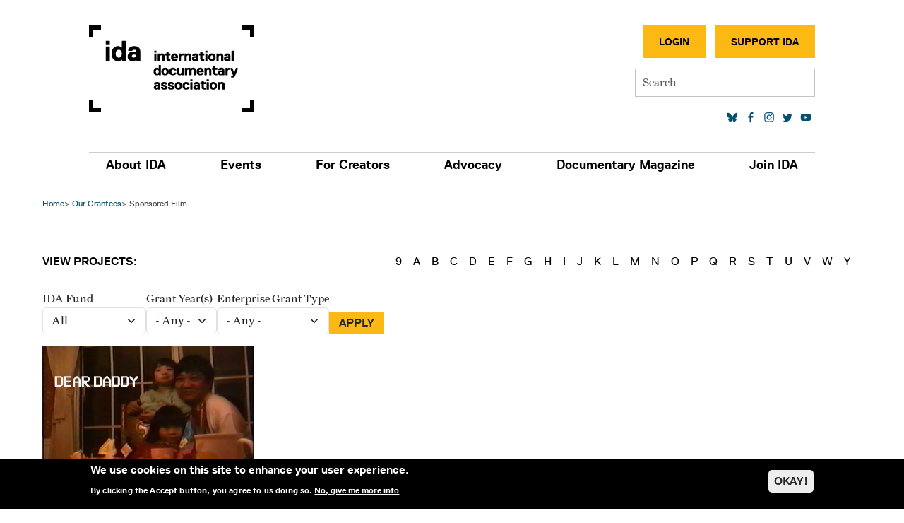

--- FILE ---
content_type: text/javascript
request_url: https://www.documentary.org/themes/custom/ida_bootstrap_sass/js/accordion.frontend.js?v=10.5.1
body_size: 2689
content:
/**
 * @file
 * CKEditor Accordion functionality.
 */

(function (Drupal, drupalSettings) {
    'use strict';
  
    let animating = false;
    let animateObjects = [];
  
    // Default config.
    const defaults = {
      duration: 300,
      easing: (t, b, c, d) => {
        if ((t /= d / 2) < 1)
          return c / 2 * t * t + b;
        return -c / 2 * ((--t) * (t - 2) - 1) + b;
      }
    };
  
    // Two directions.
    const directions = {
      OPEN: 1,
      CLOSE: 2
    };
  
    // Animate fn.
    const animate = (animateSets, now) => {
      let animationContinue = false;
      for(let x = 0; x < animateSets.length; x++) {
        let element = animateSets[x][0];
        let options = animateSets[x][1];
        if (!options.startTime) {
          options.startTime = now;
        }
        let currentTime = now - options.startTime;
        animationContinue = currentTime < options.duration;
        if (animationContinue) {
          let newHeight = options.easing(currentTime, options.startingHeight, options.distanceHeight, options.duration);
          element.style.height = `${newHeight.toFixed(2)}px`;
        }
      }
  
      if (animationContinue) {
        window.requestAnimationFrame((timestamp) => animate(animateSets, timestamp));
      }
      else {
        for(let x = 0; x < animateSets.length; x++) {
          let element = animateSets[x][0];
          let options = animateSets[x][1];
          if (options.direction === directions.CLOSE) {
            element.style.display = 'none';
          }
          if (options.direction === directions.OPEN) {
            element.style.display = 'block';
          }
  
          // Remove element animation styles.
          element.style.height = null;
          element.style.overflow = null;
          element.style.marginTop = null;
          element.style.marginBottom = null;
          element.style.paddingTop = null;
          element.style.paddingBottom = null;
        }
  
        // Reset vars.
        animateObjects = [];
        animating = false;
      }
    }
  
    // Animation handler.
    const doAnimations = (animateObjects) => {
      let doAnimate = drupalSettings.ckeditorAccordion.accordionStyle.animateAccordionOpenAndClose ?? true;
      if (!doAnimate) {
        animateObjects.forEach(object => {
          const element = object[1];
          if (object[0] == 'slideUp') {
            element.style.display = 'none';
          }
          else {
            element.style.display = 'block';
          }
        });
        animating = false;
      }
      else {
        let animateSets = [];
        animateObjects.forEach(object => {
          const element = object[1];
          let options = Object.assign({}, defaults);
          if (object[0] == 'slideUp') {
            options.direction = directions.CLOSE;
            options.to = 0;
            options.startingHeight = element.scrollHeight;
            options.distanceHeight = -options.startingHeight;
  
            // Set element animation styles.
            element.style.display = 'block';
            element.style.overflow = 'hidden';
            element.style.marginTop = '0';
            element.style.marginBottom = '0';
            element.style.paddingTop = '0';
            element.style.paddingBottom = '0';
          } else {
            element.style.height = '0px';
  
            // Set element animation styles.
            element.style.display = 'block';
            element.style.overflow = 'hidden';
            element.style.marginTop = '0';
            element.style.marginBottom = '0';
            element.style.paddingTop = '0';
            element.style.paddingBottom = '0';
  
            options.direction = directions.OPEN;
            options.to = element.scrollHeight;
            options.startingHeight = 0;
            options.distanceHeight = options.to;
          }
  
          delete options.startTime;
          animateSets.push([element, options]);
        });
  
        window.requestAnimationFrame((timestamp) => animate(animateSets, timestamp));
      }
    }
  
    Drupal.behaviors.ckeditorAccordion = {
  
      attach: function (context, settings) {
        const $ckeditorAccordions = once('ckeditorAccordions', '.ckeditor-accordion', context);
        const doAnimate = drupalSettings.ckeditorAccordion.accordionStyle.animateAccordionOpenAndClose ?? true;
        const openTabsWithHash = drupalSettings.ckeditorAccordion.accordionStyle.openTabsWithHash ?? false;
        for (let i = 0; i < $ckeditorAccordions.length; i++) {
          let $accordion = $ckeditorAccordions[i];
  
          // The first one is the correct one.
          if (!drupalSettings.ckeditorAccordion.accordionStyle.collapseAll) {
            $accordion.querySelector('dt:first-child').classList.add('active');
            let dd = $accordion.querySelector('dd:first-of-type');
            dd.classList.add('active');
            dd.style.display = 'block';
          }
  
          // Turn the accordion tabs to links so that the content is accessible & can be traversed using keyboard.
          let childDts = Array.from($accordion.children).filter(function (child) {
            return (child.tagName.toLowerCase() == 'dt');
          });
          for (let x = 0; x < childDts.length; x++) {
            let $tab = childDts[x];
            let tabText = $tab.innerText.trim();
            let toggleClass = $tab.classList.contains('active') ? ' active' : '';
            let hrefAndIds = 'href="#"';
            if (openTabsWithHash) {
              let tabHash = encodeURIComponent(tabText.replace(/[^A-Za-z0-9]/g, ""));
              hrefAndIds = 'href="#' + tabHash + '" id="' + tabHash + '" onclick="return false;"';
            }
            $tab.innerHTML = '<a class="ckeditor-accordion-toggler" ' + hrefAndIds + '><span class="ckeditor-accordion-toggle' + toggleClass + '"></span>' + tabText + '</a>';
          }
  
          // Wrap the accordion in a div element so that quick edit function shows the source correctly.
          $accordion.classList.add('styled');
          $accordion.classList.remove('ckeditor-accordion');
          let $wrapper = document.createElement('div');
          $wrapper.classList.add('ckeditor-accordion-container');
          if (!doAnimate) {
            $wrapper.classList.add('no-animations');
          }
          $accordion.after($wrapper);
          $wrapper.appendChild($accordion);
  
          // Trigger an ckeditorAccordionAttached event to let other frameworks know that the accordion has been attached.
          let eventAccordionAttached = new Event('ckeditorAccordionAttached');
          $accordion.dispatchEvent(eventAccordionAttached);
  
          // Handle click events.
          let $togglers = $accordion.querySelectorAll('.ckeditor-accordion-toggler');
          for (let x = 0; x < $togglers.length; x++) {
            $togglers[x].addEventListener("click", function(e) {
              let $title = this.parentNode;
              let $content = $title.nextElementSibling;
              let $parent = $title.parentNode;
  
              if (animating) {
                // Prevent defaults.
                e.preventDefault();
                return;
              }
              animating = true;
  
              // Clicking on open element, close it.
              if ($title.classList.contains('active')) {
                $title.classList.remove('active');
                $content.classList.remove('active');
  
                // Add to animateObjects.
                animateObjects.push(['slideUp', $content]);
              }
              else {
                if(!drupalSettings.ckeditorAccordion.accordionStyle.keepRowsOpen) {
                  let activeChilds = Array.from($parent.children).filter(function (child) {
                    return (child.classList.contains('active'));
                  });
                  activeChilds.forEach(function(activeChild) {
                    // Remove active class from all.
                    activeChild.classList.remove('active');
                    if (activeChild.tagName.toLowerCase() == 'dd') {
                      // Slide DDs up.
                      animateObjects.push(['slideUp', activeChild]);
                    }
                  });
                }
  
                $title.classList.add('active');
                $content.classList.add('active');
  
                // Add to animateObjects.
                animateObjects.push(['slideDown', $content]);
              }
  
              doAnimations(animateObjects);
  
              // Prevent defaults.
              e.preventDefault();
            });
          }
  
          // Open tabs with hash if config requires.
          if (openTabsWithHash) {
            // Trigger hash change when clicking an anchor to an accordion tab on the same page.
            const $hashLinks = document.querySelectorAll('a[href*="#"]:not(.ckeditor-accordion-toggler):not(.visually-hidden)');
            for (let x = 0; x < $hashLinks.length; x++) {
              $hashLinks[x].addEventListener('click', function (e) {
                var parser = document.createElement('a'), hash;
                var preventDefault = false;
                parser.href = this.getAttribute('href');
                hash = parser.hash;
                if (hash) {
                  // Get the matching accordion toggler with hash.
                  var el = document.querySelector('a.ckeditor-accordion-toggler[href="' + hash + '"]');
                  if (el != null) {
                    // Set / update hash so that the event listener below fires.
                    if (window.location.hash === hash) {
                      window.dispatchEvent(new Event('hashchange'));
                    }
                    else {
                      window.location.hash = hash;
                    }
  
                    preventDefault = true;
                  }
                }
  
                if (preventDefault) {
                  e.preventDefault();
                }
              });
            }
  
            // Open content that matches the hash on hash change.
            window.addEventListener('hashchange', function() {
              var el = document.querySelector('a.ckeditor-accordion-toggler[href="' + window.location.hash + '"]');
              if (el != null && !el.parentNode.classList.contains('active')) {
                el.click();
              }
            });
            // Trigger event once on page load so that the right accordion is open.
            window.dispatchEvent(new Event('hashchange'));
          }
  
        }
      }
    };
  })(Drupal, drupalSettings);
  

--- FILE ---
content_type: text/javascript
request_url: https://www.documentary.org/modules/custom/idaweb_blocks/js/ads.interstitial.js?v=10.5.1
body_size: 286
content:
((Drupal) => {

    /**
     * Initializes interstitial ads.
     */
    Drupal.behaviors.interstitialAdInit = {
        attach: (context, settings) => {
            once('interstitial-ad--init', '.interstitial-ad', context).forEach(ad => {
                // Once everything has loaded...
                window.addEventListener('load', e => {
                    // Set a timeout two seconds after to give it time for the ad to load.
                    setTimeout(() => {

                        // If the beacon element is not found, returns.
                        if (!ad.querySelector('[id^="beacon"]')) {
                            return;
                        }

                        // Searches for the close button.
                        let close = document.evaluate('//div[contains(@class, "interstitial-ad")]//a[contains(text(), "Close")]', document);
                        let close_link = null;
                        let a = null;
                        while (a = close.iterateNext()) {
                            if (!close_link) {
                                close_link = a;
                            }
                            a.addEventListener('click', (e) => {
                                ad.classList.remove('interstitial-ad--visible');
                            });
                       }

                       // Does nothing if the close button is not found.
                       if (!close_link) {
                           return;
                       }

                       // Makes the ad visible finds the close buttons and adds the event to hide the ad when clicked.
                       ad.classList.add('interstitial-ad--visible');

                        // Adds event on the interstitial to close it when clicked on any art of the page.
                       ad.addEventListener('click', e => {
                           close_link.dispatchEvent(new MouseEvent('click'));
                       });
                    }, 2000);
                });
            });
        }
    }

})(Drupal);


--- FILE ---
content_type: text/javascript;charset=UTF-8
request_url: https://revive.documentary.org/adserver/www/delivery/asyncjs.php
body_size: 1943
content:
(function(d,c){var a="cc8b6874ef8083b9085503c17e4f3551";c.reviveAsync=c.reviveAsync||{};(function(e){if(typeof e.CustomEvent==="function"){return false}function g(i,j){j=j||{bubbles:false,cancelable:false,detail:undefined};var h=document.createEvent("CustomEvent");h.initCustomEvent(i,j.bubbles,j.cancelable,j.detail);return h}g.prototype=e.Event.prototype;e.CustomEvent=g})(c);try{if(!c.reviveAsync.hasOwnProperty(a)){var f=c.reviveAsync[a]={id:Object.keys(c.reviveAsync).length,name:"revive",seq:0,main:function(){var e=function(){var g=false;try{if(!g){g=true;d.removeEventListener("DOMContentLoaded",e,false);c.removeEventListener("load",e,false);f.addEventListener("start",f.start);f.addEventListener("refresh",f.refresh);f.dispatchEvent("start",{start:true})}}catch(h){console.log(h)}};f.dispatchEvent("init");if(d.readyState==="complete"){setTimeout(e)}else{d.addEventListener("DOMContentLoaded",e,false);c.addEventListener("load",e,false)}},start:function(g){if(g.detail&&g.detail.hasOwnProperty("start")&&!g.detail.start){return}f.removeEventListener("start",f.start);f.dispatchEvent("refresh")},refresh:function(g){f.apply(f.detect())},ajax:function(e,g){var h=new XMLHttpRequest();h.onreadystatechange=function(){if(4===this.readyState){if(200===this.status){f.spc(JSON.parse(this.responseText))}}};this.dispatchEvent("send",g);h.open("GET",e+"?"+f.encode(g).join("&"),true);h.withCredentials=true;h.send()},encode:function(m,n){var e=[],h,i;for(h in m){if(m.hasOwnProperty(h)){var l=n?n+"["+h+"]":h;if((/^(string|number|boolean)$/).test(typeof m[h])){e.push(encodeURIComponent(l)+"="+encodeURIComponent(m[h]))}else{var g=f.encode(m[h],l);for(i in g){e.push(g[i])}}}}return e},apply:function(g){if(g.zones.length){var e="http:"===d.location.protocol?"http://revive.documentary.org/adserver/www/delivery/asyncspc.php":"https://revive.documentary.org/adserver/www/delivery/asyncspc.php";g.zones=g.zones.join("|");g.loc=d.location.href;if(d.referrer){g.referer=d.referrer}f.ajax(e,g)}},detect:function(){var e=d.querySelectorAll("ins["+f.getDataAttr("id")+"='"+a+"']");var l={zones:[],prefix:f.name+"-"+f.id+"-"};for(var r=0;r<e.length;r++){var p=f.getDataAttr("zoneid"),k=f.getDataAttr("seq"),n=e[r],s;if(n.hasAttribute(k)){s=n.getAttribute(k)}else{s=f.seq++;n.setAttribute(k,s);n.id=l.prefix+s}if(n.hasAttribute(p)){var o=f.getDataAttr("loaded"),q=new RegExp("^"+f.getDataAttr("(.*)")+"$"),g;if(n.hasAttribute(o)&&n.getAttribute(o)){continue}n.setAttribute(f.getDataAttr("loaded"),"1");for(var h=0;h<n.attributes.length;h++){if(g=n.attributes[h].name.match(q)){if("zoneid"===g[1]){l.zones[s]=n.attributes[h].value}else{if(!(/^(id|seq|loaded)$/).test(g[1])){l[g[1]]=n.attributes[h].value}}}}}}return l},createFrame:function(h){var e=d.createElement("IFRAME"),g=e.style;e.scrolling="no";e.frameBorder=0;e.allow="autoplay";e.width=h.width>0?h.width:0;e.height=h.height>0?h.height:0;g.border=0;g.overflow="hidden";return e},loadFrame:function(g,e){var h="<!DOCTYPE html>";h+="<html>";h+='<head><base target="_top"><meta charset="UTF-8"></head>';h+='<body border="0" margin="0" style="margin: 0;padding: 0;">';h+=e;h+="<body>";h+="</html>";if("srcdoc" in g&&"1"===g.parentElement.getAttribute(this.getDataAttr("srcdoc"))){g.srcdoc=h}else{var i=g.contentWindow.document||g.contentDocument;i.open();i.write(h);i.close()}},spc:function(l){this.dispatchEvent("receive",l);for(var e in l){if(l.hasOwnProperty(e)){var p=l[e];var o=d.getElementById(e);if(o){var n=o.cloneNode(false);if(p.iframeFriendly){var k=f.createFrame(p);n.appendChild(k);o.parentNode.replaceChild(n,o);f.loadFrame(k,p.html)}else{n.style.textDecoration="none";n.innerHTML=p.html;var g=n.getElementsByTagName("SCRIPT");for(var m=0;m<g.length;m++){var r=document.createElement("SCRIPT");var q=g[m].attributes;for(var h=0;h<q.length;h++){r[q[h].nodeName]=q[h].value}if(g[m].innerHTML){r.text=g[m].innerHTML}g[m].parentNode.replaceChild(r,g[m])}o.parentNode.replaceChild(n,o)}this.dispatchEvent("loaded",{id:e,data:p})}}}this.dispatchEvent("completed",l)},getDataAttr:function(e){return"data-"+f.name+"-"+e},getEventName:function(e){return this.name+"-"+a+"-"+e},addEventListener:function(e,g){d.addEventListener(this.getEventName(e),g)},removeEventListener:function(e,g){d.removeEventListener(this.getEventName(e),g,true)},dispatchEvent:function(e,g){d.dispatchEvent(new CustomEvent(this.getEventName(e),{detail:g||{}}))}};f.main()}}catch(b){if(console.log){console.log(b)}}})(document,window);

--- FILE ---
content_type: application/x-javascript; charset=UTF-8
request_url: https://revive.documentary.org/adserver/www/delivery/al.php?zoneid=4&layerstyle=geocities&align=right&padding=2&closetext=[Close]
body_size: 443
content:
var MAX_7d0c08f9 = '';
MAX_7d0c08f9 += "<"+"div id=\'beacon_c10a1c27b7\' style=\'position: absolute; left: 0px; top: 0px; visibility: hidden;\'><"+"img src=\'https://revive.documentary.org/adserver/www/delivery/lg.php?bannerid=0&amp;campaignid=0&amp;zoneid=4&amp;loc=https%3A%2F%2Fwww.documentary.org%2Fgrantees%2Fd&amp;cb=c10a1c27b7\' width=\'0\' height=\'0\' alt=\'\' style=\'width: 0px; height: 0px;\' /><"+"/div>\n";
document.write(MAX_7d0c08f9);
